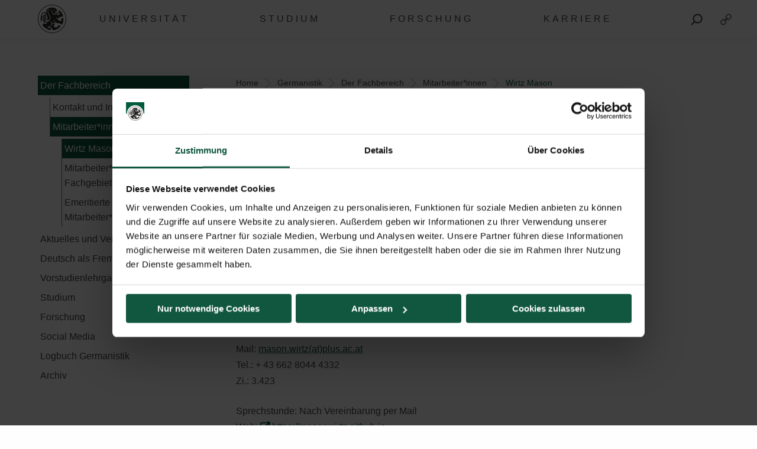

--- FILE ---
content_type: application/javascript
request_url: https://www.plus.ac.at/wp-content/themes/typo-canvas-child-v2/core/deobfuscate.js
body_size: 4000
content:
function typo_deobfuscate(node_id, obfuscations) {
    let obfuscate_text_chars = null
    let node_script = document.getElementById(node_id) /* Should be this Script tag */
    if (node_script !== null) {
        if (node_script.tagName.toUpperCase() == "SCRIPT") {
            let parentnode = node_script.parentNode
            let nodes = parentnode.querySelectorAll("[data-typo-obfuscation-id]");
            for (let node of nodes) {
                let ids = node.dataset.typoObfuscationId.split(",")
                for (let id of ids) {
                    if (id in obfuscations) {
                        let obfuscation = obfuscations[id]
                        let plaintext = null
                        if ("attr" in obfuscation) {
                            if (node.tagName.toUpperCase() == "A" && obfuscation.attr.toUpperCase() == "HREF") {
                                node.href = "javascript:;"
                                node.dataset.content = obfuscation.content
                                node.addEventListener("click", typo_deobfuscate_click)
                                plaintext = false
                            }
                        }
                        if (plaintext === null) {
                            plaintext = typo_deobfuscate_deobfuscate(obfuscation.content)
                            if ("attr" in obfuscation) {
                                node.setAttribute(obfuscation.attr, plaintext)
                            } else {
                                if (obfuscate_text_chars === null)
                                    obfuscate_text_chars = typo_deobfuscate_init_text_chars()
                                typo_deobfuscate_text(node, plaintext, obfuscate_text_chars)
                            }
                        }
                    }
                }
            }
        }
        node_script.remove();
    }
}


function typo_deobfuscate_deobfuscate(encoded) {
    let reversed = encoded.split("").reverse().join("")
    /* From https://stackoverflow.com/questions/30106476/using-javascripts-atob-to-decode-base64-doesnt-properly-decode-utf-8-strings#30106551 */
    let decoded = decodeURIComponent(atob(reversed).split('').map(function(c) {
        return '%' + ('00' + c.charCodeAt(0).toString(16)).slice(-2);
    }).join(''));
    return decoded
}

function typo_deobfuscate_click(event) {
    event.preventDefault()
    if ("dataset" in event.currentTarget)
        if ("content" in event.currentTarget.dataset) {
            window.open(
                typo_deobfuscate_deobfuscate(event.currentTarget.dataset.content),
                event.currentTarget.target != "" ? event.currentTarget.target : "_self"
            )
        }
    return false
}

function typo_deobfuscate_text(parentnode, plaintext, random_char_array) {
    let randomtext_len = Math.floor(Math.random() * 5 + 3)
    let i = 0
    while (i < plaintext.length) {
        let len = Math.floor(Math.random() * 4 + 3)
        
        let randomtext_i = Math.floor((Math.random() * random_char_array.length - 10))
        let randomtext = random_char_array.slice(randomtext_i, randomtext_i + randomtext_len).join("")
        
        parentnode.appendChild(document.createTextNode(plaintext.substr(i, len)))
        let node_hidden = document.createElement("SPAN")
        node_hidden.classList.add("typo_obfuscate_hide")
        node_hidden.appendChild(document.createTextNode(randomtext))
        parentnode.appendChild(node_hidden)
        
        i += len
    }
}

function typo_deobfuscate_init_text_chars() {
    let chars = "@.-_ABCDEFGHIJKLMNOPQRSTUVWXYZabcdefghijklmnopqrstuvwxyz0123456789"
    let chars_arr = chars.split("")

    let counter = chars_arr.length
    while (counter > 0) {
        let index = Math.floor(Math.random() * counter)
        counter--
        let temp = chars_arr[counter]
        chars_arr[counter] = chars_arr[index]
        chars_arr[index] = temp
    }

    return chars_arr;
}
